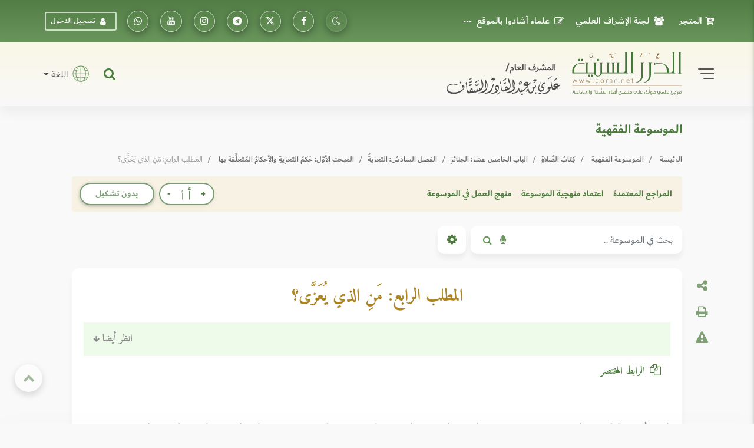

--- FILE ---
content_type: image/svg+xml
request_url: https://dorar.net/img/font-size.svg
body_size: 629
content:
<!-- Generated by IcoMoon.io -->
<svg version="1.1" xmlns="http://www.w3.org/2000/svg" width="26" height="32" viewBox="0 0 26 32">
<title>font-size</title>
<path fill="#66925a" d="M18.29 6.128c2.389-0.085 4.427-0.235 6.112-0.448v0l-0.16-1.632c-1.024 0.107-1.995 0.192-2.912 0.256-0.405-0.405-0.608-0.853-0.608-1.344 0-0.341 0.101-0.624 0.304-0.848s0.496-0.336 0.88-0.336c0.32 0 0.821 0.107 1.504 0.32v0l0.448-1.664c-0.789-0.299-1.536-0.448-2.24-0.448-0.832 0-1.477 0.229-1.936 0.688s-0.688 1.072-0.688 1.84c0 0.64 0.192 1.259 0.576 1.856-0.341 0.021-0.821 0.032-1.44 0.032v0l0.16 1.728zM20.434 30.16l2.272-0.48 0.032-21.408-0.16-0.128-2.336 0.608v21.312l0.192 0.096zM1.746 12.096c1.792-0.064 3.32-0.176 4.584-0.336v0l-0.12-1.224c-0.768 0.080-1.496 0.144-2.184 0.192-0.304-0.304-0.456-0.64-0.456-1.008 0-0.256 0.076-0.468 0.228-0.636s0.372-0.252 0.66-0.252c0.24 0 0.616 0.080 1.128 0.24v0l0.336-1.248c-0.592-0.224-1.152-0.336-1.68-0.336-0.624 0-1.108 0.172-1.452 0.516s-0.516 0.804-0.516 1.38c0 0.48 0.144 0.944 0.432 1.392-0.256 0.016-0.616 0.024-1.080 0.024v0l0.12 1.296zM3.354 30.12l1.704-0.36 0.024-16.056-0.12-0.096-1.752 0.456v15.984l0.144 0.072z"></path>
</svg>
